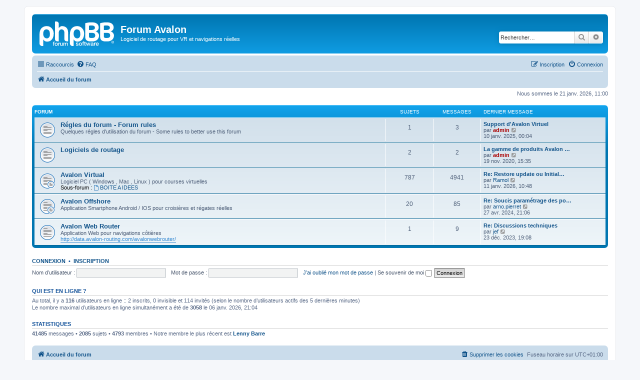

--- FILE ---
content_type: text/html; charset=UTF-8
request_url: https://www.avalon-routing.com/forumvirtuel/index.php?sid=5bd693635c9b465b86a7db7a49328c2e
body_size: 4940
content:
<!DOCTYPE html>
<html dir="ltr" lang="fr">
<head>
<meta charset="utf-8" />
<meta http-equiv="X-UA-Compatible" content="IE=edge">
<meta name="viewport" content="width=device-width, initial-scale=1" />

<title>Forum Avalon - Page d’accueil</title>

	<link rel="alternate" type="application/atom+xml" title="Flux - Forum Avalon" href="/forumvirtuel/app.php/feed?sid=8b29303ad2df1afdc876b907c5a1cff8">			<link rel="alternate" type="application/atom+xml" title="Flux - Nouveaux sujets" href="/forumvirtuel/app.php/feed/topics?sid=8b29303ad2df1afdc876b907c5a1cff8">				

<!--
	phpBB style name: prosilver
	Based on style:   prosilver (this is the default phpBB3 style)
	Original author:  Tom Beddard ( http://www.subBlue.com/ )
	Modified by:
-->

<link href="./assets/css/font-awesome.min.css?assets_version=15" rel="stylesheet">
<link href="./styles/prosilver/theme/stylesheet.css?assets_version=15" rel="stylesheet">
<link href="./styles/prosilver/theme/fr/stylesheet.css?assets_version=15" rel="stylesheet">




<!--[if lte IE 9]>
	<link href="./styles/prosilver/theme/tweaks.css?assets_version=15" rel="stylesheet">
<![endif]-->


<link href="./ext/phpbb/ads/styles/all/theme/phpbbads.css?assets_version=15" rel="stylesheet" media="screen" />



					<!-- Global site tag (gtag.js) - Google Analytics -->
		<script async src="https://www.googletagmanager.com/gtag/js?id=G-V15PYXKTEL"></script>
		<script>
			window.dataLayer = window.dataLayer || [];
			function gtag(){dataLayer.push(arguments);}
			gtag('js', new Date());

			gtag('config', 'G-V15PYXKTEL', {});
		</script>
	
</head>
<body id="phpbb" class="nojs notouch section-index ltr ">


<div id="wrap" class="wrap">
	<a id="top" class="top-anchor" accesskey="t"></a>
	<div id="page-header">
		<div class="headerbar" role="banner">
					<div class="inner">

			<div id="site-description" class="site-description">
		<a id="logo" class="logo" href="./index.php?sid=8b29303ad2df1afdc876b907c5a1cff8" title="Accueil du forum">
					<span class="site_logo"></span>
				</a>
				<h1>Forum Avalon</h1>
				<p>Logiciel de routage pour VR et navigations réelles</p>
				<p class="skiplink"><a href="#start_here">Accéder au contenu</a></p>
			</div>

									<div id="search-box" class="search-box search-header" role="search">
				<form action="./search.php?sid=8b29303ad2df1afdc876b907c5a1cff8" method="get" id="search">
				<fieldset>
					<input name="keywords" id="keywords" type="search" maxlength="128" title="Rechercher par mots-clés" class="inputbox search tiny" size="20" value="" placeholder="Rechercher…" />
					<button class="button button-search" type="submit" title="Rechercher">
						<i class="icon fa-search fa-fw" aria-hidden="true"></i><span class="sr-only">Rechercher</span>
					</button>
					<a href="./search.php?sid=8b29303ad2df1afdc876b907c5a1cff8" class="button button-search-end" title="Recherche avancée">
						<i class="icon fa-cog fa-fw" aria-hidden="true"></i><span class="sr-only">Recherche avancée</span>
					</a>
					<input type="hidden" name="sid" value="8b29303ad2df1afdc876b907c5a1cff8" />

				</fieldset>
				</form>
			</div>
						
			</div>
					</div>
				<div class="navbar" role="navigation">
	<div class="inner">

	<ul id="nav-main" class="nav-main linklist" role="menubar">

		<li id="quick-links" class="quick-links dropdown-container responsive-menu" data-skip-responsive="true">
			<a href="#" class="dropdown-trigger">
				<i class="icon fa-bars fa-fw" aria-hidden="true"></i><span>Raccourcis</span>
			</a>
			<div class="dropdown">
				<div class="pointer"><div class="pointer-inner"></div></div>
				<ul class="dropdown-contents" role="menu">
					
											<li class="separator"></li>
																									<li>
								<a href="./search.php?search_id=unanswered&amp;sid=8b29303ad2df1afdc876b907c5a1cff8" role="menuitem">
									<i class="icon fa-file-o fa-fw icon-gray" aria-hidden="true"></i><span>Sujets sans réponse</span>
								</a>
							</li>
							<li>
								<a href="./search.php?search_id=active_topics&amp;sid=8b29303ad2df1afdc876b907c5a1cff8" role="menuitem">
									<i class="icon fa-file-o fa-fw icon-blue" aria-hidden="true"></i><span>Sujets actifs</span>
								</a>
							</li>
							<li class="separator"></li>
							<li>
								<a href="./search.php?sid=8b29303ad2df1afdc876b907c5a1cff8" role="menuitem">
									<i class="icon fa-search fa-fw" aria-hidden="true"></i><span>Rechercher</span>
								</a>
							</li>
					
										<li class="separator"></li>

									</ul>
			</div>
		</li>

				<li data-skip-responsive="true">
			<a href="/forumvirtuel/app.php/help/faq?sid=8b29303ad2df1afdc876b907c5a1cff8" rel="help" title="Foire aux questions" role="menuitem">
				<i class="icon fa-question-circle fa-fw" aria-hidden="true"></i><span>FAQ</span>
			</a>
		</li>
						
			<li class="rightside"  data-skip-responsive="true">
			<a href="./ucp.php?mode=login&amp;redirect=index.php&amp;sid=8b29303ad2df1afdc876b907c5a1cff8" title="Connexion" accesskey="x" role="menuitem">
				<i class="icon fa-power-off fa-fw" aria-hidden="true"></i><span>Connexion</span>
			</a>
		</li>
					<li class="rightside" data-skip-responsive="true">
				<a href="./ucp.php?mode=register&amp;sid=8b29303ad2df1afdc876b907c5a1cff8" role="menuitem">
					<i class="icon fa-pencil-square-o  fa-fw" aria-hidden="true"></i><span>Inscription</span>
				</a>
			</li>
						</ul>

	<ul id="nav-breadcrumbs" class="nav-breadcrumbs linklist navlinks" role="menubar">
				
		
		<li class="breadcrumbs" itemscope itemtype="https://schema.org/BreadcrumbList">

			
							<span class="crumb" itemtype="https://schema.org/ListItem" itemprop="itemListElement" itemscope><a itemprop="item" href="./index.php?sid=8b29303ad2df1afdc876b907c5a1cff8" accesskey="h" data-navbar-reference="index"><i class="icon fa-home fa-fw"></i><span itemprop="name">Accueil du forum</span></a><meta itemprop="position" content="1" /></span>

			
					</li>

		
					<li class="rightside responsive-search">
				<a href="./search.php?sid=8b29303ad2df1afdc876b907c5a1cff8" title="Accéder aux paramètres avancés de la recherche" role="menuitem">
					<i class="icon fa-search fa-fw" aria-hidden="true"></i><span class="sr-only">Rechercher</span>
				</a>
			</li>
			</ul>

	</div>
</div>
	</div>

	
	<a id="start_here" class="anchor"></a>
	<div id="page-body" class="page-body" role="main">
		
		
<p class="right responsive-center time">Nous sommes le 21 janv. 2026, 11:00</p>



	
				<div class="forabg">
			<div class="inner">
			<ul class="topiclist">
				<li class="header">
										<dl class="row-item">
						<dt><div class="list-inner">Forum</div></dt>
						<dd class="topics">Sujets</dd>
						<dd class="posts">Messages</dd>
						<dd class="lastpost"><span>Dernier message</span></dd>
					</dl>
									</li>
			</ul>
			<ul class="topiclist forums">
		
					<li class="row">
						<dl class="row-item forum_read">
				<dt title="Aucun message non lu">
										<div class="list-inner">
													<!--
								<a class="feed-icon-forum" title="Flux - Régles du forum - Forum rules" href="/forumvirtuel/app.php/feed?sid=8b29303ad2df1afdc876b907c5a1cff8?f=208">
									<i class="icon fa-rss-square fa-fw icon-orange" aria-hidden="true"></i><span class="sr-only">Flux - Régles du forum - Forum rules</span>
								</a>
							-->
																		<a href="./viewforum.php?f=208&amp;sid=8b29303ad2df1afdc876b907c5a1cff8" class="forumtitle">Régles du forum - Forum rules</a>
						<br />Quelques régles d'utilisation du forum - Some rules to better use this forum												
												<div class="responsive-show" style="display: none;">
															Sujets : <strong>1</strong>
													</div>
											</div>
				</dt>
									<dd class="topics">1 <dfn>Sujets</dfn></dd>
					<dd class="posts">3 <dfn>Messages</dfn></dd>
					<dd class="lastpost">
						<span>
																						<dfn>Dernier message</dfn>
																										<a href="./viewtopic.php?f=208&amp;p=45392&amp;sid=8b29303ad2df1afdc876b907c5a1cff8#p45392" title="Support d'Avalon Virtuel" class="lastsubject">Support d'Avalon Virtuel</a> <br />
																	par <a href="./memberlist.php?mode=viewprofile&amp;u=2&amp;sid=8b29303ad2df1afdc876b907c5a1cff8" style="color: #AA0000;" class="username-coloured">admin</a>																	<a href="./viewtopic.php?f=208&amp;p=45392&amp;sid=8b29303ad2df1afdc876b907c5a1cff8#p45392" title="Consulter le dernier message">
										<i class="icon fa-external-link-square fa-fw icon-lightgray icon-md" aria-hidden="true"></i><span class="sr-only">Consulter le dernier message</span>
									</a>
																<br /><time datetime="2025-01-09T23:04:43+00:00">10 janv. 2025, 00:04</time>
													</span>
					</dd>
							</dl>
					</li>
			
	
	
			
					<li class="row">
						<dl class="row-item forum_read">
				<dt title="Aucun message non lu">
										<div class="list-inner">
													<!--
								<a class="feed-icon-forum" title="Flux - Logiciels de routage" href="/forumvirtuel/app.php/feed?sid=8b29303ad2df1afdc876b907c5a1cff8?f=205">
									<i class="icon fa-rss-square fa-fw icon-orange" aria-hidden="true"></i><span class="sr-only">Flux - Logiciels de routage</span>
								</a>
							-->
																		<a href="./viewforum.php?f=205&amp;sid=8b29303ad2df1afdc876b907c5a1cff8" class="forumtitle">Logiciels de routage</a>
																		
												<div class="responsive-show" style="display: none;">
															Sujets : <strong>2</strong>
													</div>
											</div>
				</dt>
									<dd class="topics">2 <dfn>Sujets</dfn></dd>
					<dd class="posts">2 <dfn>Messages</dfn></dd>
					<dd class="lastpost">
						<span>
																						<dfn>Dernier message</dfn>
																										<a href="./viewtopic.php?f=205&amp;p=37310&amp;sid=8b29303ad2df1afdc876b907c5a1cff8#p37310" title="La gamme de produits  Avalon Navigation Systems" class="lastsubject">La gamme de produits  Avalon …</a> <br />
																	par <a href="./memberlist.php?mode=viewprofile&amp;u=2&amp;sid=8b29303ad2df1afdc876b907c5a1cff8" style="color: #AA0000;" class="username-coloured">admin</a>																	<a href="./viewtopic.php?f=205&amp;p=37310&amp;sid=8b29303ad2df1afdc876b907c5a1cff8#p37310" title="Consulter le dernier message">
										<i class="icon fa-external-link-square fa-fw icon-lightgray icon-md" aria-hidden="true"></i><span class="sr-only">Consulter le dernier message</span>
									</a>
																<br /><time datetime="2020-11-19T14:35:50+00:00">19 nov. 2020, 15:35</time>
													</span>
					</dd>
							</dl>
					</li>
			
	
	
			
					<li class="row">
						<dl class="row-item forum_read_subforum">
				<dt title="Aucun message non lu">
										<div class="list-inner">
													<!--
								<a class="feed-icon-forum" title="Flux - Avalon Virtual" href="/forumvirtuel/app.php/feed?sid=8b29303ad2df1afdc876b907c5a1cff8?f=190">
									<i class="icon fa-rss-square fa-fw icon-orange" aria-hidden="true"></i><span class="sr-only">Flux - Avalon Virtual</span>
								</a>
							-->
																		<a href="./viewforum.php?f=190&amp;sid=8b29303ad2df1afdc876b907c5a1cff8" class="forumtitle">Avalon Virtual</a>
						<br />Logiciel PC ( Windows , Mac , Linux ) pour courses virtuelles																										<br /><strong>Sous-forum :</strong>
															<a href="./viewforum.php?f=209&amp;sid=8b29303ad2df1afdc876b907c5a1cff8" class="subforum read" title="Aucun message non lu">
									<i class="icon fa-file-o fa-fw  icon-blue icon-md" aria-hidden="true"></i>BOITE A IDEES</a>																				
												<div class="responsive-show" style="display: none;">
															Sujets : <strong>787</strong>
													</div>
											</div>
				</dt>
									<dd class="topics">787 <dfn>Sujets</dfn></dd>
					<dd class="posts">4941 <dfn>Messages</dfn></dd>
					<dd class="lastpost">
						<span>
																						<dfn>Dernier message</dfn>
																										<a href="./viewtopic.php?f=190&amp;p=46015&amp;sid=8b29303ad2df1afdc876b907c5a1cff8#p46015" title="Re: Restore update ou Initialisation impossibles" class="lastsubject">Re: Restore update ou Initial…</a> <br />
																	par <a href="./memberlist.php?mode=viewprofile&amp;u=59319&amp;sid=8b29303ad2df1afdc876b907c5a1cff8" class="username">Ramol</a>																	<a href="./viewtopic.php?f=190&amp;p=46015&amp;sid=8b29303ad2df1afdc876b907c5a1cff8#p46015" title="Consulter le dernier message">
										<i class="icon fa-external-link-square fa-fw icon-lightgray icon-md" aria-hidden="true"></i><span class="sr-only">Consulter le dernier message</span>
									</a>
																<br /><time datetime="2026-01-11T09:48:40+00:00">11 janv. 2026, 10:48</time>
													</span>
					</dd>
							</dl>
					</li>
			
	
	
			
					<li class="row">
						<dl class="row-item forum_read_subforum">
				<dt title="Aucun message non lu">
										<div class="list-inner">
													<!--
								<a class="feed-icon-forum" title="Flux - Avalon Offshore" href="/forumvirtuel/app.php/feed?sid=8b29303ad2df1afdc876b907c5a1cff8?f=191">
									<i class="icon fa-rss-square fa-fw icon-orange" aria-hidden="true"></i><span class="sr-only">Flux - Avalon Offshore</span>
								</a>
							-->
																		<a href="./viewforum.php?f=191&amp;sid=8b29303ad2df1afdc876b907c5a1cff8" class="forumtitle">Avalon Offshore</a>
						<br />Application Smartphone Android / IOS pour  croisières et régates réelles												
												<div class="responsive-show" style="display: none;">
															Sujets : <strong>20</strong>
													</div>
											</div>
				</dt>
									<dd class="topics">20 <dfn>Sujets</dfn></dd>
					<dd class="posts">85 <dfn>Messages</dfn></dd>
					<dd class="lastpost">
						<span>
																						<dfn>Dernier message</dfn>
																										<a href="./viewtopic.php?f=195&amp;p=43792&amp;sid=8b29303ad2df1afdc876b907c5a1cff8#p43792" title="Re: Soucis paramétrage des polaires avec Avalon VPP (débutant)" class="lastsubject">Re: Soucis paramétrage des po…</a> <br />
																	par <a href="./memberlist.php?mode=viewprofile&amp;u=1653&amp;sid=8b29303ad2df1afdc876b907c5a1cff8" class="username">arno.pierret</a>																	<a href="./viewtopic.php?f=195&amp;p=43792&amp;sid=8b29303ad2df1afdc876b907c5a1cff8#p43792" title="Consulter le dernier message">
										<i class="icon fa-external-link-square fa-fw icon-lightgray icon-md" aria-hidden="true"></i><span class="sr-only">Consulter le dernier message</span>
									</a>
																<br /><time datetime="2024-04-27T20:06:29+00:00">27 avr. 2024, 21:06</time>
													</span>
					</dd>
							</dl>
					</li>
			
	
	
			
					<li class="row">
						<dl class="row-item forum_read">
				<dt title="Aucun message non lu">
										<div class="list-inner">
													<!--
								<a class="feed-icon-forum" title="Flux - Avalon Web Router" href="/forumvirtuel/app.php/feed?sid=8b29303ad2df1afdc876b907c5a1cff8?f=192">
									<i class="icon fa-rss-square fa-fw icon-orange" aria-hidden="true"></i><span class="sr-only">Flux - Avalon Web Router</span>
								</a>
							-->
																		<a href="./viewforum.php?f=192&amp;sid=8b29303ad2df1afdc876b907c5a1cff8" class="forumtitle">Avalon Web Router</a>
						<br />Application Web pour navigations côtières<br>
<a href="http://data.avalon-routing.com/avalonwebrouter/" class="postlink">http://data.avalon-routing.com/avalonwebrouter/</a>												
												<div class="responsive-show" style="display: none;">
															Sujets : <strong>1</strong>
													</div>
											</div>
				</dt>
									<dd class="topics">1 <dfn>Sujets</dfn></dd>
					<dd class="posts">9 <dfn>Messages</dfn></dd>
					<dd class="lastpost">
						<span>
																						<dfn>Dernier message</dfn>
																										<a href="./viewtopic.php?f=192&amp;p=43156&amp;sid=8b29303ad2df1afdc876b907c5a1cff8#p43156" title="Re: Discussions techniques" class="lastsubject">Re: Discussions techniques</a> <br />
																	par <a href="./memberlist.php?mode=viewprofile&amp;u=115&amp;sid=8b29303ad2df1afdc876b907c5a1cff8" class="username">jef</a>																	<a href="./viewtopic.php?f=192&amp;p=43156&amp;sid=8b29303ad2df1afdc876b907c5a1cff8#p43156" title="Consulter le dernier message">
										<i class="icon fa-external-link-square fa-fw icon-lightgray icon-md" aria-hidden="true"></i><span class="sr-only">Consulter le dernier message</span>
									</a>
																<br /><time datetime="2023-12-23T18:08:33+00:00">23 déc. 2023, 19:08</time>
													</span>
					</dd>
							</dl>
					</li>
			
				</ul>

			</div>
		</div>
		


	<form method="post" action="./ucp.php?mode=login&amp;sid=8b29303ad2df1afdc876b907c5a1cff8" class="headerspace">
	<h3><a href="./ucp.php?mode=login&amp;redirect=index.php&amp;sid=8b29303ad2df1afdc876b907c5a1cff8">Connexion</a>&nbsp; &bull; &nbsp;<a href="./ucp.php?mode=register&amp;sid=8b29303ad2df1afdc876b907c5a1cff8">Inscription</a></h3>
		<fieldset class="quick-login">
			<label for="username"><span>Nom d’utilisateur :</span> <input type="text" tabindex="1" name="username" id="username" size="10" class="inputbox" title="Nom d’utilisateur" /></label>
			<label for="password"><span>Mot de passe :</span> <input type="password" tabindex="2" name="password" id="password" size="10" class="inputbox" title="Mot de passe" autocomplete="off" /></label>
							<a href="/forumvirtuel/app.php/user/forgot_password?sid=8b29303ad2df1afdc876b907c5a1cff8">J’ai oublié mon mot de passe</a>
										<span class="responsive-hide">|</span> <label for="autologin">Se souvenir de moi <input type="checkbox" tabindex="4" name="autologin" id="autologin" /></label>
						<input type="submit" tabindex="5" name="login" value="Connexion" class="button2" />
			<input type="hidden" name="redirect" value="./index.php?sid=8b29303ad2df1afdc876b907c5a1cff8" />
<input type="hidden" name="creation_time" value="1768989627" />
<input type="hidden" name="form_token" value="d901c8d4fff0ef09857471d28a255bf4ab6e357d" />

			
		</fieldset>
	</form>


	<div class="stat-block online-list">
		<h3>Qui est en ligne ?</h3>		<p>
						Au total, il y a <strong>116</strong> utilisateurs en ligne :: 2 inscrits, 0 invisible et 114 invités (selon le nombre d’utilisateurs actifs des 5 dernières minutes)<br />Le nombre maximal d’utilisateurs en ligne simultanément a été de <strong>3058</strong> le 06 janv. 2026, 21:04<br /> 
								</p>
	</div>



	<div class="stat-block statistics">
		<h3>Statistiques</h3>
		<p>
						<strong>41485</strong> messages &bull; <strong>2085</strong> sujets &bull; <strong>4793</strong> membres &bull; Notre membre le plus récent est <strong><a href="./memberlist.php?mode=viewprofile&amp;u=121675&amp;sid=8b29303ad2df1afdc876b907c5a1cff8" class="username">Lenny Barre</a></strong>
					</p>
	</div>


			</div>


<div id="page-footer" class="page-footer" role="contentinfo">
	<div class="navbar" role="navigation">
	<div class="inner">

	<ul id="nav-footer" class="nav-footer linklist" role="menubar">
		<li class="breadcrumbs">
									<span class="crumb"><a href="./index.php?sid=8b29303ad2df1afdc876b907c5a1cff8" data-navbar-reference="index"><i class="icon fa-home fa-fw" aria-hidden="true"></i><span>Accueil du forum</span></a></span>					</li>
		
				<li class="rightside">Fuseau horaire sur <span title="UTC+1">UTC+01:00</span></li>
							<li class="rightside">
				<a href="./ucp.php?mode=delete_cookies&amp;sid=8b29303ad2df1afdc876b907c5a1cff8" data-ajax="true" data-refresh="true" role="menuitem">
					<i class="icon fa-trash fa-fw" aria-hidden="true"></i><span>Supprimer les cookies</span>
				</a>
			</li>
														</ul>

	</div>
</div>

	<div class="copyright">
				<p class="footer-row">
			<span class="footer-copyright">Développé par <a href="https://www.phpbb.com/">phpBB</a>&reg; Forum Software &copy; phpBB Limited</span>
		</p>
				<p class="footer-row">
			<span class="footer-copyright"><a href="https://www.phpbb.com/customise/db/translation/french/">Traduction française officielle</a> &copy; <a href="https://www.qiaeru.com">Qiaeru</a></span>
		</p>
				<p class="footer-row">
	<span>phpBB Two Factor Authentication &copy; <a href="https://www.phpbbextensions.io/" target="_blank">paul999</a></span>
</p>
		<p class="footer-row" role="menu">
			<a class="footer-link" href="./ucp.php?mode=privacy&amp;sid=8b29303ad2df1afdc876b907c5a1cff8" title="Confidentialité" role="menuitem">
				<span class="footer-link-text">Confidentialité</span>
			</a>
			|
			<a class="footer-link" href="./ucp.php?mode=terms&amp;sid=8b29303ad2df1afdc876b907c5a1cff8" title="Conditions" role="menuitem">
				<span class="footer-link-text">Conditions</span>
			</a>
		</p>
					</div>

	<div id="darkenwrapper" class="darkenwrapper" data-ajax-error-title="Erreur AJAX" data-ajax-error-text="Une erreur est survenue lors du traitement de votre requête." data-ajax-error-text-abort="La requête a été interrompue par l’utilisateur." data-ajax-error-text-timeout="Votre requête a expiré prématurément. Veuillez réessayer." data-ajax-error-text-parsererror="Une erreur est survenue lors du traitement de votre requête et le serveur a renvoyé une réponse invalide.">
		<div id="darken" class="darken">&nbsp;</div>
	</div>

	<div id="phpbb_alert" class="phpbb_alert" data-l-err="Erreur" data-l-timeout-processing-req="Le délai a été dépassé.">
		<a href="#" class="alert_close">
			<i class="icon fa-times-circle fa-fw" aria-hidden="true"></i>
		</a>
		<h3 class="alert_title">&nbsp;</h3><p class="alert_text"></p>
	</div>
	<div id="phpbb_confirm" class="phpbb_alert">
		<a href="#" class="alert_close">
			<i class="icon fa-times-circle fa-fw" aria-hidden="true"></i>
		</a>
		<div class="alert_text"></div>
	</div>
</div>

</div>

<div>
	<a id="bottom" class="anchor" accesskey="z"></a>
	<img src="/forumvirtuel/app.php/cron/cron.task.core.tidy_sessions?sid=8b29303ad2df1afdc876b907c5a1cff8" width="1" height="1" alt="cron" /></div>

<script src="./assets/javascript/jquery-3.5.1.min.js?assets_version=15"></script>
<script src="./assets/javascript/core.js?assets_version=15"></script>




<script src="./styles/prosilver/template/forum_fn.js?assets_version=15"></script>
<script src="./styles/prosilver/template/ajax.js?assets_version=15"></script>





</body>
</html>
